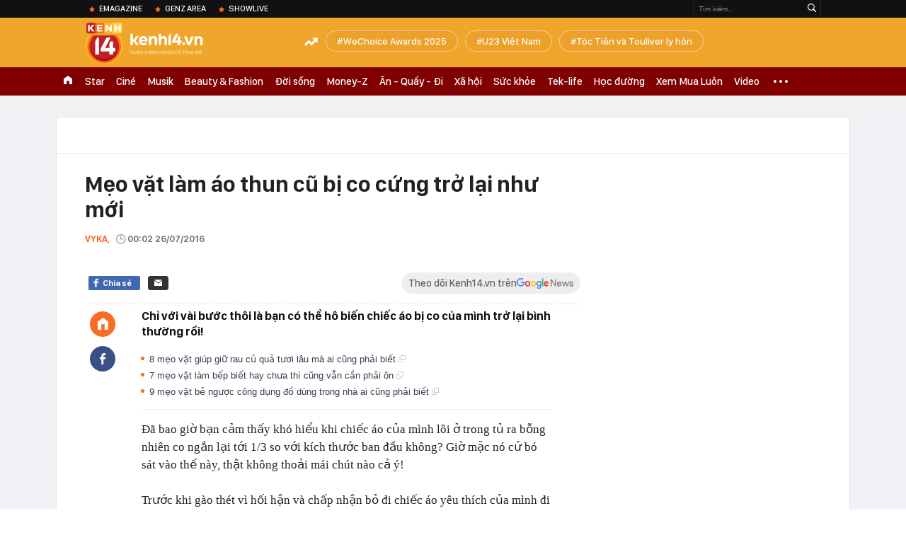

--- FILE ---
content_type: text/html; charset=utf-8
request_url: https://kenh14.vn/ajax-loadmore-bottom-detail/0.chn
body_size: 8268
content:
<div class="clearfix nbdetail">
    <div class="kds-hot-daily clearfix" id="ulTinNoiBat_v2" data-marked-zoneid="k14_detail_tin_noi_bat">
        <h3 class="kds-title mt-40">Tin nổi bật kenh 14</h3>
        <div class="knd-wrapperv2 clearfix mt-20">
            <div id="k14_detail_tinnoibat_per"></div>
        </div>
        <div style="position: absolute; top: 0; right: -343px; z-index: 2">
            <div class="adk14-sticky-right">
                <div id="admzone35871"></div>
    <script>
        if (pageSettings.allow3rd) {
            'undefined' == typeof admicroAD.show ? admicroAD.unit.push(function () { admicroAD.show('admzone35871') }) : admicroAD.show('admzone35871');
        }
    </script>

            </div>
            <div class="ads-sponsor type-2 adm-hidden">
                <div id="admsection7"></div>
            </div>
        </div>
    </div>
    <div class="clearfix">
        <!-- Begin .kds-new-stream-wrapper -->
        <div class="knswli k14-videoUpdate">
    <div class="k14-videoUpdate-wrapper horizonVid">
        <div class="videoUpdate-left">
            <div class="content-video">
                <div class="iframe-wraper knswlic-welax">
                    <div class="VCSortableInPreviewMode" type="VideoStream" embed-type="4"
                         data-item-id="376955"
                         data-vid="kenh14cdn.com/203336854389633024/2026/1/21/nong-tu-choi-chuyen-khoan-ho-kinh-doanh-dang-tu-dua-minh-vao-tam-ngam-thue--vtc-news-17690014895771337541474.mp4"
                         data-info="7c1431f2c0f2102efbf5a83e81443a6b" data-location=""
                         data-ads="true" data-displaymode="1"
                         data-thumb="https://kenh14cdn.com/thumb_w/560/.v-thumb/203336854389633024/2026/1/21/nong-tu-choi-chuyen-khoan-ho-kinh-doanh-dang-tu-dua-minh-vao-tam-ngam-thue--vtc-news-17690014895771337541474.mp4.jpg"
                         data-contentid="" data-share=""
                         data-namespace="kenh14" data-width="660px" data-height="370px">
                    </div>
                </div>
            </div>
        </div>
        <div class="videoUpdate-right knswlic-welax">
            <div class="vr-content_info">
                <div class="info-heading">
















                    <div class="ih-time" title="2026-01-21T20:17:00"
                         data-second="2026-01-21T20:17:00"></div>
                </div>
                <div class="info-content">
                    <div class="ic-top">
                        <a href="https://video.kenh14.vn/tu-choi-chuyen-khoan-ho-kinh-doanh-tu-dua-minh-vao-rui-ro-phap-ly-376955.chn" title="Từ chối chuyển khoản, hộ kinh doanh tự đưa mình vào rủi ro pháp lý" target="_blank"
                           class="ict-title">Từ chối chuyển khoản, hộ kinh doanh tự đưa mình vào rủi ro pháp lý</a>
                        <span class="knswli-view">
                                        <svg width="17" height="10" viewBox="0 0 17 10" fill="none"
                                             xmlns="http://www.w3.org/2000/svg">
                                            <path
                                                d="M8.5 0C3.74881 0 0 4.99968 0 4.99968C0 4.99968 3.74881 10 8.5 10C12.133 10 17 4.99968 17 4.99968C17 4.99968 12.133 0 8.5 0ZM8.5 8.11459C6.83148 8.11459 5.47337 6.71722 5.47337 4.99968C5.47337 3.28213 6.83148 1.88411 8.5 1.88411C10.1685 1.88411 11.5266 3.28213 11.5266 4.99968C11.5266 6.71722 10.1685 8.11459 8.5 8.11459ZM8.5 3.18102C8.26522 3.17646 8.03192 3.22012 7.81372 3.30945C7.59553 3.39878 7.39682 3.53199 7.22922 3.70129C7.06162 3.87059 6.92849 4.07258 6.8376 4.29546C6.74672 4.51834 6.69991 4.75763 6.69991 4.99935C6.69991 5.24107 6.74672 5.48036 6.8376 5.70324C6.92849 5.92612 7.06162 6.12812 7.22922 6.29741C7.39682 6.46671 7.59553 6.59992 7.81372 6.68925C8.03192 6.77858 8.26522 6.82224 8.5 6.81768C8.96271 6.80869 9.40352 6.61316 9.72766 6.27314C10.0518 5.93311 10.2334 5.47574 10.2334 4.99935C10.2334 4.52296 10.0518 4.06559 9.72766 3.72557C9.40352 3.38554 8.96271 3.19002 8.5 3.18102Z"
                                                fill="#888888"/>
                                        </svg>
                                        <label class="need-get-view" data-key="7c1431f2c0f2102efbf5a83e81443a6b"
                                               rel="kenh14cdn.com/203336854389633024/2026/1/21/nong-tu-choi-chuyen-khoan-ho-kinh-doanh-dang-tu-dua-minh-vao-tam-ngam-thue--vtc-news-17690014895771337541474.mp4">0</label></span>
                        <div class="ict-des">
                            <p class="ictd-txt">
                                <a href="https://video.kenh14.vnhttps://video.kenh14.vn/video-news.chn" target="_blank"
                                   class="ictd-link"
                                   title="Video News">
                                    Video News
                                </a>
                                · Việc &quot;không nhận chuyển khoản&quot; là biểu hiện né thuế, dẫn đến nguy cơ hộ kinh doanh tự bị đào thải khỏi thị trường và đối mặt rủi ro pháp lý.
                            </p>
                        </div>
                    </div>

                                        <div class="ic-bottom">
                        <span class="read-more">Xem thêm</span>
                        <a href="https://video.kenh14.vn/tao-vo-boc-dai-gia-bat-dong-san-cap-vo-chong-lua-dao-12-ty-dong-376947.chn" target="_blank" class="related-news" title="Tạo vỏ bọc &#039;đại gia&#039; bất động sản, cặp vợ chồng lừa đảo 12 tỷ đồng">
                            <span class="rn-thumb">
                                <i>
                                    <img loading="lazy" src="https://kenh14cdn.com/zoom/80_100/.v-thumb/203336854389633024/2026/1/21/tu-dai-gia-pho-nui-den-bi-can-lua-dao-cap-vo-chong-lua-gon-12-ty-la-ai--vtc-news-17689828796571302344219.mp4_thumb5.jpg" alt="Tạo vỏ bọc &#039;đại gia&#039; bất động sản, cặp vợ chồng lừa đảo 12 tỷ đồng">
                                </i>
                                <span class="play-icn">
                                    <svg width="30" height="30" viewBox="0 0 30 30" fill="none" xmlns="http://www.w3.org/2000/svg">
                                        <path d="M15 30C6.71652 30 0 23.2835 0 15C0 6.71652 6.71652 0 15 0C23.2835 0 30 6.71652 30 15C30 23.2835 23.2835 30 15 30ZM19.8248 14.769L12.5123 9.44866C12.4722 9.41986 12.4249 9.40265 12.3757 9.39896C12.3265 9.39526 12.2772 9.4052 12.2332 9.42769C12.1893 9.45018 12.1524 9.48435 12.1266 9.52645C12.1008 9.56854 12.0871 9.61693 12.0871 9.6663V20.3002C12.0869 20.3497 12.1004 20.3982 12.1262 20.4405C12.1519 20.4827 12.1888 20.517 12.2329 20.5395C12.2769 20.5621 12.3263 20.572 12.3756 20.5682C12.425 20.5643 12.4722 20.5469 12.5123 20.5179L19.8248 15.2009C19.8593 15.1765 19.8875 15.1441 19.907 15.1065C19.9264 15.0689 19.9366 15.0272 19.9366 14.9849C19.9366 14.9426 19.9264 14.9009 19.907 14.8633C19.8875 14.8258 19.8593 14.7934 19.8248 14.769Z" fill="white" />
                                    </svg>
                                </span>
                            </span>
                            <span class="rn-info">Tạo vỏ bọc &#039;đại gia&#039; bất động sản, cặp vợ chồng lừa đảo 12 tỷ đồng</span>
                        </a>
                    </div>
                                    </div>
            </div>
        </div>
    </div>
</div>
<script>
    (runinit = window.runinit || []).push(function () {
        $('.k14-videoUpdate .k14-videoUpdate-wrapper .videoUpdate-right .vr-content_info .info-content .ic-top .ict-des .ictd-txt').trimLine(4);
        $('.k14-videoUpdate .k14-videoUpdate-wrapper .videoUpdate-right .vr-content_info .info-heading .ih-time').timeago();
    });
</script>
        <div class="kds-new-stream-wrapper listpopup">
            <div class="kds-title mb-0">Đọc thêm</div>
            <div id="aiservice-readmore" data-callback="callbackInitDetail"></div>
            <div class="knswli dark dbl clearfix" id="liDungBoLo" data-cd-key="highestviewnews:zoneid0hour48">
    <div class="knswli-object-wrapper " data-marked-zoneid ="k14_dung_bo_lo">
        <h3 class="knswli-object-title"><span class="sprite icon"></span> Đừng bỏ lỡ</h3>
        <div class="knswli-object-content" id="dbl">
            <div class="knswli-object-list swiper-wrapper">
                                                            <div class="koli swiper-slide">
                            <a href="/luong-15-trieu-gui-tiet-kiem-20-nam-den-ngay-rut-12-ty-xay-nha-ngan-hang-noi-anh-chua-tung-mo-so-o-day-215260120085153109.chn" class="koli-ava show-popup visit-popup knswa_border inited-timeline-popup" newsid="215260120085153109"
                               newstype="0" title="Lương 15 triệu, gửi tiết kiệm 20 năm, đến ngày rút 1,2 tỷ xây nhà, ngân hàng nói: &quot;Anh chưa từng mở sổ ở đây&quot;" data-box="no-react" data-popup-url="/luong-15-trieu-gui-tiet-kiem-20-nam-den-ngay-rut-12-ty-xay-nha-ngan-hang-noi-anh-chua-tung-mo-so-o-day-215260120085153109.chn">
                                <img loading="lazy" width="100%" height="100%" src="https://kenh14cdn.com/zoom/260_161/203336854389633024/2026/1/20/untitled-1741353372790-17413533736432051514562-1768833779176-17688337797101461872447-1768873777744-1768873777993169247466-0-0-599-959-crop-1768873799526369829830.jpg" alt="Lương 15 triệu, gửi tiết kiệm 20 năm, đến ngày rút 1,2 tỷ xây nhà, ngân hàng nói: &quot;Anh chưa từng mở sổ ở đây&quot;" srcset="https://kenh14cdn.com/zoom/260_161/203336854389633024/2026/1/20/untitled-1741353372790-17413533736432051514562-1768833779176-17688337797101461872447-1768873777744-1768873777993169247466-0-0-599-959-crop-1768873799526369829830.jpg 1x,https://kenh14cdn.com/zoom/520_322/203336854389633024/2026/1/20/untitled-1741353372790-17413533736432051514562-1768833779176-17688337797101461872447-1768873777744-1768873777993169247466-0-0-599-959-crop-1768873799526369829830.jpg 2x">
                                </a>
                            <h4 class="koli-title">
                                <a href="/luong-15-trieu-gui-tiet-kiem-20-nam-den-ngay-rut-12-ty-xay-nha-ngan-hang-noi-anh-chua-tung-mo-so-o-day-215260120085153109.chn" title="Lương 15 triệu, gửi tiết kiệm 20 năm, đến ngày rút 1,2 tỷ xây nhà, ngân hàng nói: &quot;Anh chưa từng mở sổ ở đây&quot;" data-popup-url="/luong-15-trieu-gui-tiet-kiem-20-nam-den-ngay-rut-12-ty-xay-nha-ngan-hang-noi-anh-chua-tung-mo-so-o-day-215260120085153109.chn" class="show-popup visit-popup">
                                    Lương 15 triệu, gửi tiết kiệm 20 năm, đến ngày rút 1,2 tỷ xây nhà, ngân hàng nói: &quot;Anh chưa từng mở sổ ở đây&quot;
                                </a>
                            </h4>
                        </div>
                                            <div class="koli swiper-slide">
                            <a href="/u23-viet-nam-dau-u23-trung-quoc-22h30-hom-nay-cho-ky-tich-thuong-chau-lap-lai-215260120190141703.chn" class="koli-ava show-popup visit-popup knswa_border inited-timeline-popup" newsid="215260120190141703"
                               newstype="0" title="U23 Việt Nam &quot;lỡ hẹn&quot; giấc mơ vô địch U23 châu Á" data-box="no-react" data-popup-url="/u23-viet-nam-dau-u23-trung-quoc-22h30-hom-nay-cho-ky-tich-thuong-chau-lap-lai-215260120190141703.chn">
                                <img loading="lazy" width="100%" height="100%" src="https://kenh14cdn.com/zoom/260_161/203336854389633024/2026/1/20/afc-u23-asian-cup-2026-match-6-17689271694771134252081-43-0-1876-2933-crop-1768927475285273334303.jpg" alt="U23 Việt Nam &quot;lỡ hẹn&quot; giấc mơ vô địch U23 châu Á" srcset="https://kenh14cdn.com/zoom/260_161/203336854389633024/2026/1/20/afc-u23-asian-cup-2026-match-6-17689271694771134252081-43-0-1876-2933-crop-1768927475285273334303.jpg 1x,https://kenh14cdn.com/zoom/520_322/203336854389633024/2026/1/20/afc-u23-asian-cup-2026-match-6-17689271694771134252081-43-0-1876-2933-crop-1768927475285273334303.jpg 2x">
                                </a>
                            <h4 class="koli-title">
                                <a href="/u23-viet-nam-dau-u23-trung-quoc-22h30-hom-nay-cho-ky-tich-thuong-chau-lap-lai-215260120190141703.chn" title="U23 Việt Nam &quot;lỡ hẹn&quot; giấc mơ vô địch U23 châu Á" data-popup-url="/u23-viet-nam-dau-u23-trung-quoc-22h30-hom-nay-cho-ky-tich-thuong-chau-lap-lai-215260120190141703.chn" class="show-popup visit-popup">
                                    U23 Việt Nam &quot;lỡ hẹn&quot; giấc mơ vô địch U23 châu Á
                                </a>
                            </h4>
                        </div>
                                            <div class="koli swiper-slide">
                            <a href="/gia-dinh-thuy-tien-thong-bao-gay-hoang-mang-215260120155802107.chn" class="koli-ava show-popup visit-popup knswa_border inited-timeline-popup" newsid="215260120155802107"
                               newstype="0" title="Gia đình Thuỳ Tiên thông báo gây hoang mang" data-box="no-react" data-popup-url="/gia-dinh-thuy-tien-thong-bao-gay-hoang-mang-215260120155802107.chn">
                                <img loading="lazy" width="100%" height="100%" src="https://kenh14cdn.com/zoom/260_161/203336854389633024/2026/1/20/9590801793698-17583379821861268159695-1758339575168-1758339577636333724112-17688863809831506421306-1768899354412-1768899-137-132-888-1334-crop-17688994237081503550078.jpg" alt="Gia đình Thuỳ Tiên thông báo gây hoang mang" srcset="https://kenh14cdn.com/zoom/260_161/203336854389633024/2026/1/20/9590801793698-17583379821861268159695-1758339575168-1758339577636333724112-17688863809831506421306-1768899354412-1768899-137-132-888-1334-crop-17688994237081503550078.jpg 1x,https://kenh14cdn.com/zoom/520_322/203336854389633024/2026/1/20/9590801793698-17583379821861268159695-1758339575168-1758339577636333724112-17688863809831506421306-1768899354412-1768899-137-132-888-1334-crop-17688994237081503550078.jpg 2x">
                                </a>
                            <h4 class="koli-title">
                                <a href="/gia-dinh-thuy-tien-thong-bao-gay-hoang-mang-215260120155802107.chn" title="Gia đình Thuỳ Tiên thông báo gây hoang mang" data-popup-url="/gia-dinh-thuy-tien-thong-bao-gay-hoang-mang-215260120155802107.chn" class="show-popup visit-popup">
                                    Gia đình Thuỳ Tiên thông báo gây hoang mang
                                </a>
                            </h4>
                        </div>
                                            <div class="koli swiper-slide">
                            <a href="/dien-vien-hong-dang-doi-nghe-215260120161758769.chn" class="koli-ava show-popup visit-popup knswa_border inited-timeline-popup" newsid="215260120161758769"
                               newstype="0" title="Diễn viên Hồng Đăng đổi nghề" data-box="no-react" data-popup-url="/dien-vien-hong-dang-doi-nghe-215260120161758769.chn">
                                <video autoplay="true" muted loop playsinline
               class="lozad-video"
               poster="https://kenh14cdn.com/zoom/260_161/203336854389633024/2026/1/20/ezgif-66aaaeca125b71cb-1768890706770594649166-1768900510145-17689005111721209253347-0-34-450-754-crop-17689005931942116881593.gif.png" alt="Diễn viên Hồng Đăng đổi nghề"
               data-src="https://kenh14cdn.com/203336854389633024/2026/1/20/ezgif-66aaaeca125b71cb-1768890706770594649166-1768900510145-17689005111721209253347-0-34-450-754-crop-17689005931942116881593.gif.mp4"
               type="video/mp4">
        </video>
                                </a>
                            <h4 class="koli-title">
                                <a href="/dien-vien-hong-dang-doi-nghe-215260120161758769.chn" title="Diễn viên Hồng Đăng đổi nghề" data-popup-url="/dien-vien-hong-dang-doi-nghe-215260120161758769.chn" class="show-popup visit-popup">
                                    Diễn viên Hồng Đăng đổi nghề
                                </a>
                            </h4>
                        </div>
                                            <div class="koli swiper-slide">
                            <a href="/chan-dong-con-trai-beckham-chinh-thuc-dang-dan-to-cao-bo-me-kiem-soat-pha-hoai-hon-nhan-gay-lo-au-nghiem-trong-215260120071828947.chn" class="koli-ava show-popup visit-popup knswa_border inited-timeline-popup" newsid="215260120071828947"
                               newstype="0" title="Chấn động: Brooklyn - con trai Beckham chính thức tố cáo bố mẹ phá hoại hôn nhân, kiểm soát và làm anh xấu hổ" data-box="no-react" data-popup-url="/chan-dong-con-trai-beckham-chinh-thuc-dang-dan-to-cao-bo-me-kiem-soat-pha-hoai-hon-nhan-gay-lo-au-nghiem-trong-215260120071828947.chn">
                                <img loading="lazy" width="100%" height="100%" src="https://kenh14cdn.com/zoom/260_161/203336854389633024/2026/1/20/avatar-3-17688682089221731992008-0-10-400-650-crop-17688682126301272913315.jpg" alt="Chấn động: Brooklyn - con trai Beckham chính thức tố cáo bố mẹ phá hoại hôn nhân, kiểm soát và làm anh xấu hổ" srcset="https://kenh14cdn.com/zoom/260_161/203336854389633024/2026/1/20/avatar-3-17688682089221731992008-0-10-400-650-crop-17688682126301272913315.jpg 1x,https://kenh14cdn.com/zoom/520_322/203336854389633024/2026/1/20/avatar-3-17688682089221731992008-0-10-400-650-crop-17688682126301272913315.jpg 2x">
                                </a>
                            <h4 class="koli-title">
                                <a href="/chan-dong-con-trai-beckham-chinh-thuc-dang-dan-to-cao-bo-me-kiem-soat-pha-hoai-hon-nhan-gay-lo-au-nghiem-trong-215260120071828947.chn" title="Chấn động: Brooklyn - con trai Beckham chính thức tố cáo bố mẹ phá hoại hôn nhân, kiểm soát và làm anh xấu hổ" data-popup-url="/chan-dong-con-trai-beckham-chinh-thuc-dang-dan-to-cao-bo-me-kiem-soat-pha-hoai-hon-nhan-gay-lo-au-nghiem-trong-215260120071828947.chn" class="show-popup visit-popup">
                                    Chấn động: Brooklyn - con trai Beckham chính thức tố cáo bố mẹ phá hoại hôn nhân, kiểm soát và làm anh xấu hổ
                                </a>
                            </h4>
                        </div>
                                            <div class="koli swiper-slide">
                            <a href="/buc-anh-gay-chu-y-cua-minh-hoang-truoc-them-ngay-cuoi-phuong-nhi-215260120114959423.chn" class="koli-ava show-popup visit-popup knswa_border inited-timeline-popup" newsid="215260120114959423"
                               newstype="0" title="Bức ảnh gây chú ý của Minh Hoàng trước thềm ngày cưới Phương Nhi" data-box="no-react" data-popup-url="/buc-anh-gay-chu-y-cua-minh-hoang-truoc-them-ngay-cuoi-phuong-nhi-215260120114959423.chn">
                                <img loading="lazy" width="100%" height="100%" src="https://kenh14cdn.com/zoom/260_161/203336854389633024/2026/1/20/thiet-ke-chua-co-ten-1768884524725249053877.png" alt="Bức ảnh gây chú ý của Minh Hoàng trước thềm ngày cưới Phương Nhi" srcset="https://kenh14cdn.com/zoom/260_161/203336854389633024/2026/1/20/thiet-ke-chua-co-ten-1768884524725249053877.png 1x,https://kenh14cdn.com/zoom/520_322/203336854389633024/2026/1/20/thiet-ke-chua-co-ten-1768884524725249053877.png 2x">
                                </a>
                            <h4 class="koli-title">
                                <a href="/buc-anh-gay-chu-y-cua-minh-hoang-truoc-them-ngay-cuoi-phuong-nhi-215260120114959423.chn" title="Bức ảnh gây chú ý của Minh Hoàng trước thềm ngày cưới Phương Nhi" data-popup-url="/buc-anh-gay-chu-y-cua-minh-hoang-truoc-them-ngay-cuoi-phuong-nhi-215260120114959423.chn" class="show-popup visit-popup">
                                    Bức ảnh gây chú ý của Minh Hoàng trước thềm ngày cưới Phương Nhi
                                </a>
                            </h4>
                        </div>
                                            <div class="koli swiper-slide">
                            <a href="/a-hau-phuong-nhi-va-minh-hoang-co-chia-se-dau-tien-he-lo-anh-cuoi-qua-sang-xin-215260120214446801.chn" class="koli-ava show-popup visit-popup knswa_border inited-timeline-popup" newsid="215260120214446801"
                               newstype="0" title="Á hậu Phương Nhi và Minh Hoàng có chia sẻ đầu tiên, hé lộ ảnh cưới quá sang xịn!" data-box="no-react" data-popup-url="/a-hau-phuong-nhi-va-minh-hoang-co-chia-se-dau-tien-he-lo-anh-cuoi-qua-sang-xin-215260120214446801.chn">
                                <img loading="lazy" width="100%" height="100%" src="https://kenh14cdn.com/zoom/260_161/203336854389633024/2026/1/20/av1-17689202069711212282806.png" alt="Á hậu Phương Nhi và Minh Hoàng có chia sẻ đầu tiên, hé lộ ảnh cưới quá sang xịn!" srcset="https://kenh14cdn.com/zoom/260_161/203336854389633024/2026/1/20/av1-17689202069711212282806.png 1x,https://kenh14cdn.com/zoom/520_322/203336854389633024/2026/1/20/av1-17689202069711212282806.png 2x">
                                </a>
                            <h4 class="koli-title">
                                <a href="/a-hau-phuong-nhi-va-minh-hoang-co-chia-se-dau-tien-he-lo-anh-cuoi-qua-sang-xin-215260120214446801.chn" title="Á hậu Phương Nhi và Minh Hoàng có chia sẻ đầu tiên, hé lộ ảnh cưới quá sang xịn!" data-popup-url="/a-hau-phuong-nhi-va-minh-hoang-co-chia-se-dau-tien-he-lo-anh-cuoi-qua-sang-xin-215260120214446801.chn" class="show-popup visit-popup">
                                    Á hậu Phương Nhi và Minh Hoàng có chia sẻ đầu tiên, hé lộ ảnh cưới quá sang xịn!
                                </a>
                            </h4>
                        </div>
                                            <div class="koli swiper-slide">
                            <a href="/quynh-nga-viet-anh-cuoi-cung-cung-chiu-cong-khai-moi-quan-he-215260120080027587.chn" class="koli-ava show-popup visit-popup knswa_border inited-timeline-popup" newsid="215260120080027587"
                               newstype="0" title="Quỳnh Nga - Việt Anh cuối cùng cũng chịu công khai mối quan hệ?" data-box="no-react" data-popup-url="/quynh-nga-viet-anh-cuoi-cung-cung-chiu-cong-khai-moi-quan-he-215260120080027587.chn">
                                <video autoplay="true" muted loop playsinline
               class="lozad-video"
               poster="https://kenh14cdn.com/zoom/260_161/203336854389633024/2026/1/20/ezgif-15888ddd2fa24297-1768819015881735588883-0-40-450-760-crop-17688707496902113847266.gif.png" alt="Quỳnh Nga - Việt Anh cuối cùng cũng chịu công khai mối quan hệ?"
               data-src="https://kenh14cdn.com/203336854389633024/2026/1/20/ezgif-15888ddd2fa24297-1768819015881735588883-0-40-450-760-crop-17688707496902113847266.gif.mp4"
               type="video/mp4">
        </video>
                                </a>
                            <h4 class="koli-title">
                                <a href="/quynh-nga-viet-anh-cuoi-cung-cung-chiu-cong-khai-moi-quan-he-215260120080027587.chn" title="Quỳnh Nga - Việt Anh cuối cùng cũng chịu công khai mối quan hệ?" data-popup-url="/quynh-nga-viet-anh-cuoi-cung-cung-chiu-cong-khai-moi-quan-he-215260120080027587.chn" class="show-popup visit-popup">
                                    Quỳnh Nga - Việt Anh cuối cùng cũng chịu công khai mối quan hệ?
                                </a>
                            </h4>
                        </div>
                                            <div class="koli swiper-slide">
                            <a href="/gia-canh-cua-dinh-bac-215260119194104522.chn" class="koli-ava show-popup visit-popup knswa_border inited-timeline-popup" newsid="215260119194104522"
                               newstype="0" title="Gia cảnh của Đình Bắc" data-box="no-react" data-popup-url="/gia-canh-cua-dinh-bac-215260119194104522.chn">
                                <img loading="lazy" width="100%" height="100%" src="https://kenh14cdn.com/zoom/260_161/203336854389633024/2026/1/19/avatar1768826316146-1768826316548943965698.png" alt="Gia cảnh của Đình Bắc" srcset="https://kenh14cdn.com/zoom/260_161/203336854389633024/2026/1/19/avatar1768826316146-1768826316548943965698.png 1x,https://kenh14cdn.com/zoom/520_322/203336854389633024/2026/1/19/avatar1768826316146-1768826316548943965698.png 2x">
                                </a>
                            <h4 class="koli-title">
                                <a href="/gia-canh-cua-dinh-bac-215260119194104522.chn" title="Gia cảnh của Đình Bắc" data-popup-url="/gia-canh-cua-dinh-bac-215260119194104522.chn" class="show-popup visit-popup">
                                    Gia cảnh của Đình Bắc
                                </a>
                            </h4>
                        </div>
                                            <div class="koli swiper-slide">
                            <a href="/nguoi-phu-nu-ninh-binh-ra-ngan-hang-agribank-rut-tiet-kiem-gan-nua-ty-dong-nhan-vien-khong-dong-y-chi-vi-mot-ly-do-215260120150929672.chn" class="koli-ava show-popup visit-popup knswa_border inited-timeline-popup" newsid="215260120150929672"
                               newstype="0" title="Người phụ nữ Ninh Bình ra ngân hàng Agribank rút tiết kiệm gần nửa tỷ đồng, nhân viên không đồng ý chỉ vì một lý do" data-box="no-react" data-popup-url="/nguoi-phu-nu-ninh-binh-ra-ngan-hang-agribank-rut-tiet-kiem-gan-nua-ty-dong-nhan-vien-khong-dong-y-chi-vi-mot-ly-do-215260120150929672.chn">
                                <img loading="lazy" width="100%" height="100%" src="https://kenh14cdn.com/zoom/260_161/203336854389633024/2026/1/20/avatar1768896521646-1768896522125275471755.jpg" alt="Người phụ nữ Ninh Bình ra ngân hàng Agribank rút tiết kiệm gần nửa tỷ đồng, nhân viên không đồng ý chỉ vì một lý do" srcset="https://kenh14cdn.com/zoom/260_161/203336854389633024/2026/1/20/avatar1768896521646-1768896522125275471755.jpg 1x,https://kenh14cdn.com/zoom/520_322/203336854389633024/2026/1/20/avatar1768896521646-1768896522125275471755.jpg 2x">
                                </a>
                            <h4 class="koli-title">
                                <a href="/nguoi-phu-nu-ninh-binh-ra-ngan-hang-agribank-rut-tiet-kiem-gan-nua-ty-dong-nhan-vien-khong-dong-y-chi-vi-mot-ly-do-215260120150929672.chn" title="Người phụ nữ Ninh Bình ra ngân hàng Agribank rút tiết kiệm gần nửa tỷ đồng, nhân viên không đồng ý chỉ vì một lý do" data-popup-url="/nguoi-phu-nu-ninh-binh-ra-ngan-hang-agribank-rut-tiet-kiem-gan-nua-ty-dong-nhan-vien-khong-dong-y-chi-vi-mot-ly-do-215260120150929672.chn" class="show-popup visit-popup">
                                    Người phụ nữ Ninh Bình ra ngân hàng Agribank rút tiết kiệm gần nửa tỷ đồng, nhân viên không đồng ý chỉ vì một lý do
                                </a>
                            </h4>
                        </div>
                                                </div>
            <div class="swiper-pagination"></div>
            <div class="swiper-button-next"></div>
            <div class="swiper-button-prev"></div>
        </div>

    </div>
</div>
            <div class="knswli dark video clearfix" id="liVideo1" data-marked-zoneid="k14_category_video">
    <div class="knswli-object-wrapper-2">
        <div class="w1040 knswli-video-wrapper clearfix" style="width:100% !important">
            <div id="adm_list_player_box" style="">
            </div>

        </div>
    </div>

    <div style="position: absolute;top: 170px;right: -340px;display: block;">
        <div id="admzone35896"></div>
        <script>admicroAD.unit.push(function () {
                admicroAD.show('admzone35896')
            });  </script>
    </div>
</div>
            <li class='knswli light trend clearfix' id='liNewsMostView' data-marked-zoneid='k14_detail_dang_duoc_quan_tam'
        data-cd-key="highestviewnews:zoneid0hour24">
        <div class='knswli-object-wrapper swiper-container'>
            <h3 class='knswli-object-title'>
                <span class='sprite icon'></span>
                Đang được quan tâm
            </h3>
            <div class='knswli-object-content'>
                <ul class='knswli-object-list swiper-wrapper'>
                                            <li class='koli swiper-slide'>
                            <a data-popup-url="/co-dau-phuong-nhi-qua-xinh-215260120160425797.chn"
                               data-box="no-react"
                               href='/co-dau-phuong-nhi-qua-xinh-215260120160425797.chn'
                               class='koli-ava show-popup visit-popup knswa_border'
                               newsid='215260120160425797'
                               title='Cô dâu Phương Nhi quá xinh!'>
                                <img loading='lazy'
                                     src='https://kenh14cdn.com/zoom/260_163/203336854389633024/2026/1/20/thiet-ke-chua-co-ten-4-1768899778557303473558.gif'
                                     alt='Cô dâu Phương Nhi quá xinh!'>









                            </a>
                            <h4 class='koli-title'>
                                <a class="show-popup visit-popup"
                                   data-popup-url="/co-dau-phuong-nhi-qua-xinh-215260120160425797.chn"
                                   data-box="no-react"
                                   href='/co-dau-phuong-nhi-qua-xinh-215260120160425797.chn'
                                   title='Cô dâu Phương Nhi quá xinh!'>
                                    Cô dâu Phương Nhi quá xinh!
                                </a>
                            </h4>
                        </li>
                                            <li class='koli swiper-slide'>
                            <a data-popup-url="/can-canh-pha-danh-nguoi-cua-ly-duc-khien-anh-phai-nhan-the-do-u23-viet-nam-mat-nguoi-cau-thu-tre-nhin-ma-tranh-215260121083541121.chn"
                               data-box="no-react"
                               href='/can-canh-pha-danh-nguoi-cua-ly-duc-khien-anh-phai-nhan-the-do-u23-viet-nam-mat-nguoi-cau-thu-tre-nhin-ma-tranh-215260121083541121.chn'
                               class='koli-ava show-popup visit-popup knswa_border'
                               newsid='215260121083541121'
                               title='Cận cảnh pha đánh nguội của Lý Đức khiến anh phải nhận thẻ đỏ, U23 Việt Nam mất người, cầu thủ trẻ nhìn mà tránh!'>
                                <img loading='lazy'
                                     src='https://kenh14cdn.com/zoom/260_163/203336854389633024/2026/1/21/avatar-3-1769009112921335754640-0-7-400-647-crop-17690091229681634289214.png'
                                     alt='Cận cảnh pha đánh nguội của Lý Đức khiến anh phải nhận thẻ đỏ, U23 Việt Nam mất người, cầu thủ trẻ nhìn mà tránh!'>









                            </a>
                            <h4 class='koli-title'>
                                <a class="show-popup visit-popup"
                                   data-popup-url="/can-canh-pha-danh-nguoi-cua-ly-duc-khien-anh-phai-nhan-the-do-u23-viet-nam-mat-nguoi-cau-thu-tre-nhin-ma-tranh-215260121083541121.chn"
                                   data-box="no-react"
                                   href='/can-canh-pha-danh-nguoi-cua-ly-duc-khien-anh-phai-nhan-the-do-u23-viet-nam-mat-nguoi-cau-thu-tre-nhin-ma-tranh-215260121083541121.chn'
                                   title='Cận cảnh pha đánh nguội của Lý Đức khiến anh phải nhận thẻ đỏ, U23 Việt Nam mất người, cầu thủ trẻ nhìn mà tránh!'>
                                    Cận cảnh pha đánh nguội của Lý Đức khiến anh phải nhận thẻ đỏ, U23 Việt Nam mất người, cầu thủ trẻ nhìn mà tránh!
                                </a>
                            </h4>
                        </li>
                                            <li class='koli swiper-slide'>
                            <a data-popup-url="/touliver-lang-le-xem-anh-toc-tien-suot-chuyen-bay-215260121132422972.chn"
                               data-box="no-react"
                               href='/touliver-lang-le-xem-anh-toc-tien-suot-chuyen-bay-215260121132422972.chn'
                               class='koli-ava show-popup visit-popup knswa_border'
                               newsid='215260121132422972'
                               title='Touliver lặng lẽ xem ảnh Tóc Tiên suốt chuyến bay'>
                                <img loading='lazy'
                                     src='https://kenh14cdn.com/zoom/260_163/203336854389633024/2026/1/21/screenshot-2026-01-21-122554-1768976545119142759238-0-5-391-630-crop-17689766099641538880217.png'
                                     alt='Touliver lặng lẽ xem ảnh Tóc Tiên suốt chuyến bay'>









                            </a>
                            <h4 class='koli-title'>
                                <a class="show-popup visit-popup"
                                   data-popup-url="/touliver-lang-le-xem-anh-toc-tien-suot-chuyen-bay-215260121132422972.chn"
                                   data-box="no-react"
                                   href='/touliver-lang-le-xem-anh-toc-tien-suot-chuyen-bay-215260121132422972.chn'
                                   title='Touliver lặng lẽ xem ảnh Tóc Tiên suốt chuyến bay'>
                                    Touliver lặng lẽ xem ảnh Tóc Tiên suốt chuyến bay
                                </a>
                            </h4>
                        </li>
                                            <li class='koli swiper-slide'>
                            <a data-popup-url="/brooklyn-se-mat-700-ty-sau-vu-boc-phot-bo-me-de-david-beckham-va-victoria-215260121071424602.chn"
                               data-box="no-react"
                               href='/brooklyn-se-mat-700-ty-sau-vu-boc-phot-bo-me-de-david-beckham-va-victoria-215260121071424602.chn'
                               class='koli-ava show-popup visit-popup knswa_border'
                               newsid='215260121071424602'
                               title='Brooklyn sẽ mất 700 tỷ sau vụ &quot;bóc phốt&quot; bố mẹ đẻ - David Beckham và Victoria?'>
                                <img loading='lazy'
                                     src='https://kenh14cdn.com/zoom/260_163/203336854389633024/2026/1/21/avatar1768954380066-1768954380267947369508-0-54-524-892-crop-176895439192644401029.jpg'
                                     alt='Brooklyn sẽ mất 700 tỷ sau vụ &quot;bóc phốt&quot; bố mẹ đẻ - David Beckham và Victoria?'>









                            </a>
                            <h4 class='koli-title'>
                                <a class="show-popup visit-popup"
                                   data-popup-url="/brooklyn-se-mat-700-ty-sau-vu-boc-phot-bo-me-de-david-beckham-va-victoria-215260121071424602.chn"
                                   data-box="no-react"
                                   href='/brooklyn-se-mat-700-ty-sau-vu-boc-phot-bo-me-de-david-beckham-va-victoria-215260121071424602.chn'
                                   title='Brooklyn sẽ mất 700 tỷ sau vụ &quot;bóc phốt&quot; bố mẹ đẻ - David Beckham và Victoria?'>
                                    Brooklyn sẽ mất 700 tỷ sau vụ &quot;bóc phốt&quot; bố mẹ đẻ - David Beckham và Victoria?
                                </a>
                            </h4>
                        </li>
                                            <li class='koli swiper-slide'>
                            <a data-popup-url="/dung-day-va-buoc-tiep-nhe-u23-viet-nam-21526012106364834.chn"
                               data-box="no-react"
                               href='/dung-day-va-buoc-tiep-nhe-u23-viet-nam-21526012106364834.chn'
                               class='koli-ava show-popup visit-popup knswa_border'
                               newsid='21526012106364834'
                               title='Đứng dậy và bước tiếp nhé U23 Việt Nam!'>
                                <img loading='lazy'
                                     src='https://kenh14cdn.com/zoom/260_163/203336854389633024/2026/1/20/2541497089219087521-1768932278085691442172-1768952139698-1768952139917596226973-0-139-1080-1867-crop-1768952161486385246443.jpg'
                                     alt='Đứng dậy và bước tiếp nhé U23 Việt Nam!'>









                            </a>
                            <h4 class='koli-title'>
                                <a class="show-popup visit-popup"
                                   data-popup-url="/dung-day-va-buoc-tiep-nhe-u23-viet-nam-21526012106364834.chn"
                                   data-box="no-react"
                                   href='/dung-day-va-buoc-tiep-nhe-u23-viet-nam-21526012106364834.chn'
                                   title='Đứng dậy và bước tiếp nhé U23 Việt Nam!'>
                                    Đứng dậy và bước tiếp nhé U23 Việt Nam!
                                </a>
                            </h4>
                        </li>
                                    </ul>
                <div class='swiper-pagination'></div>
                <!-- Add Arrows -->
                <div class='swiper-button-next'></div>
                <div class='swiper-button-prev'></div>
            </div>
        </div>
    </li>
        </div>

        <script type="text/javascript">
            //load tin noi bat per - Start
            (runinit = window.runinit || []).push(function () {
                loadJsAsync('https://js.aiservice.vn/rec/k14_detail_tinnoibat_per.js', callbackEr = function () {
                    new Image().src = 'https://formalhood.com/ev_anlz?dmn=' + encodeURIComponent(document.location.href) + '&bxid=643&iti=cbweb&elbl=k14_detail_tinnoibat_per.js&eval=404&ecat=monitorRecommend&eact=error&dmi=7&ui=' + cf_uidT + '&dg=' + getDguid();
                });
            });

            //load tin noi bat per - End

            if (!isLightHouse) {
                $('.welax').hide();
                (runinit = window.runinit || []).push(function () {
                    loadJsAsync('https://media1.admicro.vn/core/log_recommend.js', function () {
                    });
                    loadJsAsync('https://kenh14cdn.com/web_js/detail-stream-adm-05102022v1.min.js', function () {
                        InitTinNoiBat();
                        setTimeout(function (parameters) {
                            InitVideo(); //video
                        }, 2000);

                        InitDungBoLo();//dung bo lo
                        InitXemNhieuNhat(); //dang duoc quan tam
                        InitWeLax();
                        relatedNews.initTimelinePoppup('#ulTinNoiBat_v2');
                        relatedNews.initTimelinePoppup('#k14-detail-stream');
                    });

                    loadJsAsync('https://js.aiservice.vn/rec/kenh14-readmore.js');
                });
            }

            function callbackInitDetail() {
                console.log('callbackInitDetail');
                $('#aiservice-readmore #LoadNewsTimelineDetail .knswli').eq(14).after($('#liNewsMostView'));
                $('#aiservice-readmore #LoadNewsTimelineDetail .knswli').eq(10).before($('#liVideo1'));
                $('#aiservice-readmore #LoadNewsTimelineDetail .knswli').eq(5).before($('#liDungBoLo'));
            }

            $video_elements_in = $('.lozad-video');
            var videoObserver = lozad('.lozad-video', {
                threshold: 0.1,
                loaded: function (el) {
                }
            });
            videoObserver.observe();
        </script>
        <!-- End .kds-new-stream-wrapper -->
    </div>
</div>
<!--u: 22/01/2026 03:09:24 -->